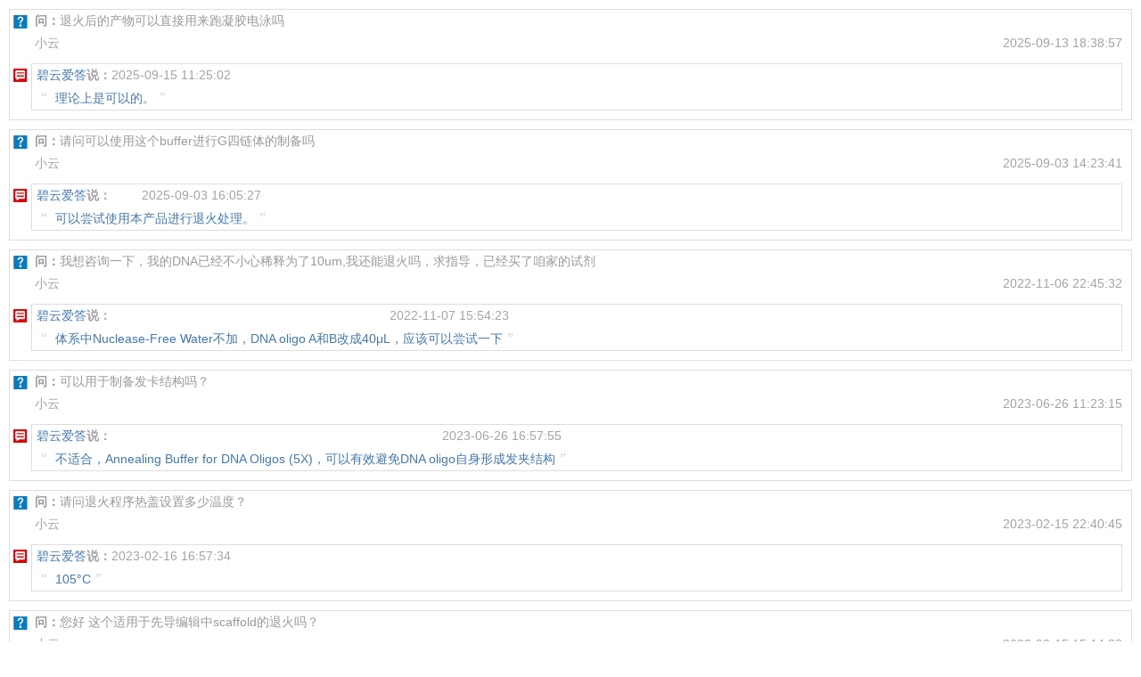

--- FILE ---
content_type: text/html;charset=UTF-8
request_url: https://m.beyotime.com/mobilequestion.do?method=select&cpcode=D0251&time=1713646601376
body_size: 29911
content:
<!DOCTYPE html>

<html>
<head>
<meta http-equiv="X-UA-Compatible" content="IE=edge">
<meta content="yes" name="apple-mobile-web-app-capable">
<meta content="yes" name="apple-touch-fullscreen">
<meta content="telephone=no" name="format-detection">
<meta content="black" name="apple-mobile-web-app-status-bar-style">
<meta name="viewport" content="width=device-width, minimum-scale=1, maximum-scale=1,user-scalable=no">	
<title>产品问答</title>



 



<!-- HTTP 1.1 -->  
<meta http-equiv="pragma" content="no-cache">  
<meta http-equiv="Expires" content="0" />
<!-- HTTP 1.0 -->  
<meta http-equiv="cache-control" content="no-cache">  


<link rel="shortcut" href="/favicon.ico" type="image/icon" />
<link rel="icon" href="/favicon.ico" type="image/icon" />
<!--js脚本位置都是相对于网站的-->
<script type="text/javascript">
	var CONTEXT_PATH = '';
	var apppath = '';
</script>

<!--css脚本位置都是相对于网站的-->

<!--百度统计-->
<script>
var _hmt = _hmt || [];
(function() {
  var hm = document.createElement("script");
  //hm.src = "https://hm.baidu.com/hm.js?91cc547937cfd7b4fae181e815831ebb";
  var s = document.getElementsByTagName("script")[0]; 
  s.parentNode.insertBefore(hm, s);
})();
</script>






<script src="/js/plugin/jquery/jquery-3.3.1.js" type="text/javascript" ></script>
<script src="/js/plugin/jquery.lazyload/jquery.lazyload.1.9.1.js" type="text/javascript" ></script>



<script src="/js/util/global.js" type="text/javascript" ></script>
<script src="/js/util/base64.js" type="text/javascript" ></script>
<link rel="stylesheet" href="/themes/beyotime-html.css?v=20260119" type="text/css" />

<link rel="stylesheet" href="/themesmobile/reset.css?v=20260119" type="text/css" />
<link rel="stylesheet" href="/themesmobile/mylayout.css?v=20260119" type="text/css" />
<link rel="stylesheet" href="/themesmobile/mycontrol.css?v=20260119" type="text/css" />
<link rel="stylesheet" href="/themesmobile/mybootstrap.css?v=20260119" type="text/css"/>
<script src="/js/util/mydlg.js" type="text/javascript" ></script>	
<link rel="stylesheet" href="/themes/mydlg.css?ver=20260119" type="text/css" />

<!--2 jquery 验证 -->





<link rel="stylesheet" type="text/css" href="/js/plugin/jquery-easyui/jquery-easyui-1.5.5.2/themes/metro/easyui.css">
<link rel="stylesheet" type="text/css" href="/js/plugin/jquery-easyui/jquery-easyui-1.5.5.2/themes/mobile.css">
<link rel="stylesheet" type="text/css" href="/js/plugin/jquery-easyui/jquery-easyui-1.5.5.2/themes/icon.css">
<script type="text/javascript" src="/js/plugin/jquery-easyui/jquery-easyui-1.5.5.2/jquery.easyui.min.js"></script>
<script type="text/javascript" src="/js/plugin/jquery-easyui/jquery-easyui-1.5.5.2/jquery.easyui.mobile.js"></script>
<script type="text/javascript" src="/js/plugin/jquery-easyui/jquery-easyui-1.5.5.2/locale/easyui-lang-zh_CN.js"></script>
<link rel="stylesheet" type="text/css" href="/js/plugin/jquery-easyui/jquery-easyui-1.5.5.2/themes/default/easyui.css">

<script src="/js/util/paginater.js" type="text/javascript"></script>
<script src="/js/util/imagechange.js" type="text/javascript"></script>


<style>
.icon-quotes-left:before {
  content: "“";
  font-family:"宋体";
  font-size:16px;
}
.icon-quotes-right:before {
  content: "”";
  font-family:"宋体";
  font-size:16px;
}
 

</style>
<script type="text/javascript">	
	
$(document).ready(function(){
	
	$(".uploadfile").css("opacity",0);
	
});
function htmlEncodeJQ ( str ) {  
    return $('<span/>').text( str ).html();  
}  
function reply_show(ind)
{
	$("#reply_"+ind).show() ;
	autoframesize ('ifm');
}	
function reply_hide(ind)
{
	$("#reply_"+ind).hide() ;
	autoframesize ('ifm');
}	
function getImgCode(ind)
{

var rom = new Date();          
$("#imgcode_"+ind).attr("src", CONTEXT_PATH+"/VerifyCodeServlet?timestamp="+rom); 	
}
function save_qora(ind,qorr)
{
	code = $("#ewjy_"+ind).val() ;
	notevalue =  $("#note_"+ind).val() ;
	notevalue = $.trim(notevalue);

	if (notevalue=="")
	{
		//$.messager.alert('错误提示','内容不能为空');
		parent.showmsg('错误提示','内容不能为空');
		//alert('内容不能为空');
		return;
	}
	
	$('#post_question_'+ind).attr('disabled',"true");
	
	$.ajax({
   type: "POST",
   url: "/mobilequestion.do?method=verifycode",
   data: "ewjy="+code,
   dataType:"text",
   success: function(msg){
   	if (msg.substr(0,2)=="OK")
   	{

   		//$("#replyform_"+ind).submit();
   		save_qora_ajax(ind,qorr);
   	}
   	else
   	{
   		//alert('验证码错误');
   		//$.messager.alert('错误提示','验证码错误');
   		parent.showmsg('错误提示','验证码错误');
   		
   	}
   	$('#post_question_'+ind).removeAttr("disabled");
   //	$('#post_question_'+ind).attr('disabled',"false");
 		return;

   }
	});	
	
}

function save_qora_ajax(ind,qorr)
{
	sss = encodeURIComponent($('#note_'+ind).val());
	$('#note_'+ind+'_encode').val(sss);


	sad = encodeURIComponent($('#address_a').val());
	$('#address_a_encode').val(sad);
	$('#replyform_'+ind).submit();
	
	

}
function callback(flag,ind)
{

			if (flag=="Q")
			{
			   parent.showmsg('温馨提示','非常感谢您提交的问题!<br>您提交的问题会在工作人员审核后发布。');		
		  }	
				
			else if (flag=="A")
			{
				 parent.showmsg('温馨提示','非常感谢您提交的答复!<br>您提交的答复会在工作人员审核后发布。');	
			}
			else
				parent.showmsg('温馨提示','提交数据错误。文件超过1M大小');	
				
				
	getImgCode(ind);
	$('#note_'+ind).val("");
	$('#note_'+ind+'_encode').val("");

	$('#address_'+ind).val("");
	$('#address_'+ind+'_encode').val("");

	var file = $("#file_"+ind) 
	file.after(file.clone().val("")); 
	file.remove(); 
	$("#preview_"+ind).removeAttr("src");
				
}

function ShowDiv(tar)
{
 divPic.innerHTML="<img src='"+tar.src+"'  class='fitimg' />";
 divPic.style.display="block";
// $("divPic").css("backgroundImage","url("+tar+")"); 
//  $("divPic").css("background-size","contain");
var Y = $(tar).offset().top ; 
var X = $(tar).offset().left - 220; 
var divOffset = {left:X,top:Y};
 $('#divPic').offset(divOffset); 

 //还可以让div跟着图片所在的当前窗体位置居中，代码略。
}
function HideDiv()
{
 divPic.style.display="none";
}

</script>

<style type=text/css>

.question-content{
 display:block;margin: 0; padding: 0     ;margin-left: 5px;
}

.icon-question {
    color: #037dbf;
    font-size: 15px;
    width: 15px;
    height: 15px;
    line-height: 15px;
    float: left;
    margin-top: 4px;

        font-family: iconfonts,sans-serif;
}
.desc
{
display: block;line-height:25px;
}
.name
{
float: left;line-height:25px;color:#a3a3a3
}
.time
{
float: right;line-height:25px;color:#a3a3a3
}


.reply
{
margin-top:10px
}
.reply td
{
height:35px;
} 
.reply input
{
height:25px;
} 
.consult-item
{
border:1px solid #ddd;margin:10px
}

.fitimg{
 width:auto;
 height:auto;
 max-width:100%;
 max-height:100%;
display: block; 
margin:auto;

}
input{
border:solid 1px #E0E0E0;
}

</style>

	
</head>

<body style="background:white">
	
	<div  style="width:100%;height:auto;margin-left:0px;margin-top:0px;border:0px solid #ddd;">

		<form  method="post" action="/mobilequestion.do?method=select&cpcode=D0251">
	  </form>	
		
			<div id="divPic" style="position:fixed;z-index:100;display:none;width:200px;height:150px;border:0px solid #ddd;"></div>
			 
			<!-- one question block -->
			<div  class="consult-item">
			
				 
					
				<!-- question part-->
				<div style="clear:both"></div>
				<div  style="border:0px solid #ddd;display: flex;">
					<span class="icon icon-question"><img src="/images/icons/question.png" style="width:16px;height:15px;margin-left:4px" /></span>	
					<div style="margin-left: 8px;margin-right: 10px;flex:1">
						<div class="question-content">	
						<span class="desc"><b>问：</b>退火后的产物可以直接用来跑凝胶电泳吗
</span>
								
						<span class="name">小云</span>
						<span class="time">2025-09-13 18:38:57</span>

						<div style="clear:both"></div>
						</div>
						

						
					</div>
						  
				</div>	
				
				<div style="clear:both"></div>		
				
				<!-- reply dialog part-->	

				
				
				<div style="clear:both"></div>
				
				 
				
				
				<div style="clear:both"></div>
					
			 	<!-- reply part 	-->	
				<div  style="border:0px solid #ddd;display: block;">
					<span class="icon icon-question"><img src="/images/icons/reply.png" style="width:16px;height:15px;margin-left:4px" /></span>
					<div style="border:1px solid #ddd;margin-top:10px;margin-bottom:10px;margin-left:24px;margin-right:10px;">
						<div style="calc(width:100% - 50px);float:left;">
							<div class="question-content">	
							<span class="name"><span style="color:#4578AA">碧云爱答</span><b>说：</b></span>
							<span class="time" style="margin-right:5px">2025-09-15 11:25:02 </span>
							<div style="clear:both"></div>
							<span class="desc" style="color:#4578AA;margin-left:5px"><span class="icon-quotes-left" style="display:inline-block;color:#d3d3d3;margin-right:5px"></span> 理论上是可以的。<span class="icon-quotes-right" style="display:inline-block;color:#d3d3d3;;margin-left:5px"></span></span>
							</div>

						</div>	
							
						<div style="clear:both"></div>
					</div>
			  </div>
			  
				
								 	

	
		</div>	<!-- end of one question block -->
		 
			<!-- one question block -->
			<div  class="consult-item">
			
				 
					
				<!-- question part-->
				<div style="clear:both"></div>
				<div  style="border:0px solid #ddd;display: flex;">
					<span class="icon icon-question"><img src="/images/icons/question.png" style="width:16px;height:15px;margin-left:4px" /></span>	
					<div style="margin-left: 8px;margin-right: 10px;flex:1">
						<div class="question-content">	
						<span class="desc"><b>问：</b>请问可以使用这个buffer进行G四链体的制备吗</span>
								
						<span class="name">小云</span>
						<span class="time">2025-09-03 14:23:41</span>

						<div style="clear:both"></div>
						</div>
						

						
					</div>
						  
				</div>	
				
				<div style="clear:both"></div>		
				
				<!-- reply dialog part-->	

				
				
				<div style="clear:both"></div>
				
				 
				
				
				<div style="clear:both"></div>
					
			 	<!-- reply part 	-->	
				<div  style="border:0px solid #ddd;display: block;">
					<span class="icon icon-question"><img src="/images/icons/reply.png" style="width:16px;height:15px;margin-left:4px" /></span>
					<div style="border:1px solid #ddd;margin-top:10px;margin-bottom:10px;margin-left:24px;margin-right:10px;">
						<div style="calc(width:100% - 50px);float:left;">
							<div class="question-content">	
							<span class="name"><span style="color:#4578AA">碧云爱答</span><b>说：</b></span>
							<span class="time" style="margin-right:5px">2025-09-03 16:05:27 </span>
							<div style="clear:both"></div>
							<span class="desc" style="color:#4578AA;margin-left:5px"><span class="icon-quotes-left" style="display:inline-block;color:#d3d3d3;margin-right:5px"></span> 可以尝试使用本产品进行退火处理。<span class="icon-quotes-right" style="display:inline-block;color:#d3d3d3;;margin-left:5px"></span></span>
							</div>

						</div>	
							
						<div style="clear:both"></div>
					</div>
			  </div>
			  
				
								 	

	
		</div>	<!-- end of one question block -->
		 
			<!-- one question block -->
			<div  class="consult-item">
			
				 
					
				<!-- question part-->
				<div style="clear:both"></div>
				<div  style="border:0px solid #ddd;display: flex;">
					<span class="icon icon-question"><img src="/images/icons/question.png" style="width:16px;height:15px;margin-left:4px" /></span>	
					<div style="margin-left: 8px;margin-right: 10px;flex:1">
						<div class="question-content">	
						<span class="desc"><b>问：</b>我想咨询一下，我的DNA已经不小心稀释为了10um,我还能退火吗，求指导，已经买了咱家的试剂</span>
								
						<span class="name">小云</span>
						<span class="time">2022-11-06 22:45:32</span>

						<div style="clear:both"></div>
						</div>
						

						
					</div>
						  
				</div>	
				
				<div style="clear:both"></div>		
				
				<!-- reply dialog part-->	

				
				
				<div style="clear:both"></div>
				
				 
				
				
				<div style="clear:both"></div>
					
			 	<!-- reply part 	-->	
				<div  style="border:0px solid #ddd;display: block;">
					<span class="icon icon-question"><img src="/images/icons/reply.png" style="width:16px;height:15px;margin-left:4px" /></span>
					<div style="border:1px solid #ddd;margin-top:10px;margin-bottom:10px;margin-left:24px;margin-right:10px;">
						<div style="calc(width:100% - 50px);float:left;">
							<div class="question-content">	
							<span class="name"><span style="color:#4578AA">碧云爱答</span><b>说：</b></span>
							<span class="time" style="margin-right:5px">2022-11-07 15:54:23 </span>
							<div style="clear:both"></div>
							<span class="desc" style="color:#4578AA;margin-left:5px"><span class="icon-quotes-left" style="display:inline-block;color:#d3d3d3;margin-right:5px"></span> 体系中Nuclease-Free Water不加，DNA oligo A和B改成40μL，应该可以尝试一下<span class="icon-quotes-right" style="display:inline-block;color:#d3d3d3;;margin-left:5px"></span></span>
							</div>

						</div>	
							
						<div style="clear:both"></div>
					</div>
			  </div>
			  
				
								 	

	
		</div>	<!-- end of one question block -->
		 
			<!-- one question block -->
			<div  class="consult-item">
			
				 
					
				<!-- question part-->
				<div style="clear:both"></div>
				<div  style="border:0px solid #ddd;display: flex;">
					<span class="icon icon-question"><img src="/images/icons/question.png" style="width:16px;height:15px;margin-left:4px" /></span>	
					<div style="margin-left: 8px;margin-right: 10px;flex:1">
						<div class="question-content">	
						<span class="desc"><b>问：</b>可以用于制备发卡结构吗？</span>
								
						<span class="name">小云</span>
						<span class="time">2023-06-26 11:23:15</span>

						<div style="clear:both"></div>
						</div>
						

						
					</div>
						  
				</div>	
				
				<div style="clear:both"></div>		
				
				<!-- reply dialog part-->	

				
				
				<div style="clear:both"></div>
				
				 
				
				
				<div style="clear:both"></div>
					
			 	<!-- reply part 	-->	
				<div  style="border:0px solid #ddd;display: block;">
					<span class="icon icon-question"><img src="/images/icons/reply.png" style="width:16px;height:15px;margin-left:4px" /></span>
					<div style="border:1px solid #ddd;margin-top:10px;margin-bottom:10px;margin-left:24px;margin-right:10px;">
						<div style="calc(width:100% - 50px);float:left;">
							<div class="question-content">	
							<span class="name"><span style="color:#4578AA">碧云爱答</span><b>说：</b></span>
							<span class="time" style="margin-right:5px">2023-06-26 16:57:55 </span>
							<div style="clear:both"></div>
							<span class="desc" style="color:#4578AA;margin-left:5px"><span class="icon-quotes-left" style="display:inline-block;color:#d3d3d3;margin-right:5px"></span> 不适合，Annealing Buffer for DNA Oligos (5X)，可以有效避免DNA oligo自身形成发夹结构<span class="icon-quotes-right" style="display:inline-block;color:#d3d3d3;;margin-left:5px"></span></span>
							</div>

						</div>	
							
						<div style="clear:both"></div>
					</div>
			  </div>
			  
				
								 	

	
		</div>	<!-- end of one question block -->
		 
			<!-- one question block -->
			<div  class="consult-item">
			
				 
					
				<!-- question part-->
				<div style="clear:both"></div>
				<div  style="border:0px solid #ddd;display: flex;">
					<span class="icon icon-question"><img src="/images/icons/question.png" style="width:16px;height:15px;margin-left:4px" /></span>	
					<div style="margin-left: 8px;margin-right: 10px;flex:1">
						<div class="question-content">	
						<span class="desc"><b>问：</b>请问退火程序热盖设置多少温度？</span>
								
						<span class="name">小云</span>
						<span class="time">2023-02-15 22:40:45</span>

						<div style="clear:both"></div>
						</div>
						

						
					</div>
						  
				</div>	
				
				<div style="clear:both"></div>		
				
				<!-- reply dialog part-->	

				
				
				<div style="clear:both"></div>
				
				 
				
				
				<div style="clear:both"></div>
					
			 	<!-- reply part 	-->	
				<div  style="border:0px solid #ddd;display: block;">
					<span class="icon icon-question"><img src="/images/icons/reply.png" style="width:16px;height:15px;margin-left:4px" /></span>
					<div style="border:1px solid #ddd;margin-top:10px;margin-bottom:10px;margin-left:24px;margin-right:10px;">
						<div style="calc(width:100% - 50px);float:left;">
							<div class="question-content">	
							<span class="name"><span style="color:#4578AA">碧云爱答</span><b>说：</b></span>
							<span class="time" style="margin-right:5px">2023-02-16 16:57:34 </span>
							<div style="clear:both"></div>
							<span class="desc" style="color:#4578AA;margin-left:5px"><span class="icon-quotes-left" style="display:inline-block;color:#d3d3d3;margin-right:5px"></span> 105°C<span class="icon-quotes-right" style="display:inline-block;color:#d3d3d3;;margin-left:5px"></span></span>
							</div>

						</div>	
							
						<div style="clear:both"></div>
					</div>
			  </div>
			  
				
								 	

	
		</div>	<!-- end of one question block -->
		 
			<!-- one question block -->
			<div  class="consult-item">
			
				 
					
				<!-- question part-->
				<div style="clear:both"></div>
				<div  style="border:0px solid #ddd;display: flex;">
					<span class="icon icon-question"><img src="/images/icons/question.png" style="width:16px;height:15px;margin-left:4px" /></span>	
					<div style="margin-left: 8px;margin-right: 10px;flex:1">
						<div class="question-content">	
						<span class="desc"><b>问：</b>您好 这个适用于先导编辑中scaffold的退火吗？</span>
								
						<span class="name">小云</span>
						<span class="time">2023-02-15 15:14:33</span>

						<div style="clear:both"></div>
						</div>
						

						
					</div>
						  
				</div>	
				
				<div style="clear:both"></div>		
				
				<!-- reply dialog part-->	

				
				
				<div style="clear:both"></div>
				
				 
				
				
				<div style="clear:both"></div>
					
			 	<!-- reply part 	-->	
				<div  style="border:0px solid #ddd;display: block;">
					<span class="icon icon-question"><img src="/images/icons/reply.png" style="width:16px;height:15px;margin-left:4px" /></span>
					<div style="border:1px solid #ddd;margin-top:10px;margin-bottom:10px;margin-left:24px;margin-right:10px;">
						<div style="calc(width:100% - 50px);float:left;">
							<div class="question-content">	
							<span class="name"><span style="color:#4578AA">碧云爱答</span><b>说：</b></span>
							<span class="time" style="margin-right:5px">2023-02-16 16:57:13 </span>
							<div style="clear:both"></div>
							<span class="desc" style="color:#4578AA;margin-left:5px"><span class="icon-quotes-left" style="display:inline-block;color:#d3d3d3;margin-right:5px"></span> 可以。<span class="icon-quotes-right" style="display:inline-block;color:#d3d3d3;;margin-left:5px"></span></span>
							</div>

						</div>	
							
						<div style="clear:both"></div>
					</div>
			  </div>
			  
				
								 	

	
		</div>	<!-- end of one question block -->
		 
			<!-- one question block -->
			<div  class="consult-item">
			
				 
					
				<!-- question part-->
				<div style="clear:both"></div>
				<div  style="border:0px solid #ddd;display: flex;">
					<span class="icon icon-question"><img src="/images/icons/question.png" style="width:16px;height:15px;margin-left:4px" /></span>	
					<div style="margin-left: 8px;margin-right: 10px;flex:1">
						<div class="question-content">	
						<span class="desc"><b>问：</b>请问带两条带生物素标记的单链DNA可以用该产品合成双链吗？</span>
								
						<span class="name">小云</span>
						<span class="time">2023-02-04 21:20:03</span>

						<div style="clear:both"></div>
						</div>
						

						
					</div>
						  
				</div>	
				
				<div style="clear:both"></div>		
				
				<!-- reply dialog part-->	

				
				
				<div style="clear:both"></div>
				
				 
				
				
				<div style="clear:both"></div>
					
			 	<!-- reply part 	-->	
				<div  style="border:0px solid #ddd;display: block;">
					<span class="icon icon-question"><img src="/images/icons/reply.png" style="width:16px;height:15px;margin-left:4px" /></span>
					<div style="border:1px solid #ddd;margin-top:10px;margin-bottom:10px;margin-left:24px;margin-right:10px;">
						<div style="calc(width:100% - 50px);float:left;">
							<div class="question-content">	
							<span class="name"><span style="color:#4578AA">碧云爱答</span><b>说：</b></span>
							<span class="time" style="margin-right:5px">2023-02-10 11:17:35 </span>
							<div style="clear:both"></div>
							<span class="desc" style="color:#4578AA;margin-left:5px"><span class="icon-quotes-left" style="display:inline-block;color:#d3d3d3;margin-right:5px"></span> 可以。<span class="icon-quotes-right" style="display:inline-block;color:#d3d3d3;;margin-left:5px"></span></span>
							</div>

						</div>	
							
						<div style="clear:both"></div>
					</div>
			  </div>
			  
				
								 	

	
		</div>	<!-- end of one question block -->
		 
			<!-- one question block -->
			<div  class="consult-item">
			
				 
					
				<!-- question part-->
				<div style="clear:both"></div>
				<div  style="border:0px solid #ddd;display: flex;">
					<span class="icon icon-question"><img src="/images/icons/question.png" style="width:16px;height:15px;margin-left:4px" /></span>	
					<div style="margin-left: 8px;margin-right: 10px;flex:1">
						<div class="question-content">	
						<span class="desc"><b>问：</b>请问带有cy5和BHQ的约20bp的片段可以用这个吗？ 实验结束后得到的液体还需要用胶回收吗？</span>
								
						<span class="name">小云</span>
						<span class="time">2022-12-08 11:39:07</span>

						<div style="clear:both"></div>
						</div>
						

						
					</div>
						  
				</div>	
				
				<div style="clear:both"></div>		
				
				<!-- reply dialog part-->	

				
				
				<div style="clear:both"></div>
				
				 
				
				
				<div style="clear:both"></div>
					
			 	<!-- reply part 	-->	
				<div  style="border:0px solid #ddd;display: block;">
					<span class="icon icon-question"><img src="/images/icons/reply.png" style="width:16px;height:15px;margin-left:4px" /></span>
					<div style="border:1px solid #ddd;margin-top:10px;margin-bottom:10px;margin-left:24px;margin-right:10px;">
						<div style="calc(width:100% - 50px);float:left;">
							<div class="question-content">	
							<span class="name"><span style="color:#4578AA">碧云爱答</span><b>说：</b></span>
							<span class="time" style="margin-right:5px">2022-12-12 10:45:03 </span>
							<div style="clear:both"></div>
							<span class="desc" style="color:#4578AA;margin-left:5px"><span class="icon-quotes-left" style="display:inline-block;color:#d3d3d3;margin-right:5px"></span> 理论上可以，根据实验需要确定是否做纯化<span class="icon-quotes-right" style="display:inline-block;color:#d3d3d3;;margin-left:5px"></span></span>
							</div>

						</div>	
							
						<div style="clear:both"></div>
					</div>
			  </div>
			  
				
								 	

	
		</div>	<!-- end of one question block -->
		 
			<!-- one question block -->
			<div  class="consult-item">
			
				 
					
				<!-- question part-->
				<div style="clear:both"></div>
				<div  style="border:0px solid #ddd;display: flex;">
					<span class="icon icon-question"><img src="/images/icons/question.png" style="width:16px;height:15px;margin-left:4px" /></span>	
					<div style="margin-left: 8px;margin-right: 10px;flex:1">
						<div class="question-content">	
						<span class="desc"><b>问：</b>我有两个片段分别是600和800bp，片段之间有40bp同源臂，能用这个退火连接吗？</span>
								
						<span class="name">小云</span>
						<span class="time">2022-11-24 11:16:31</span>

						<div style="clear:both"></div>
						</div>
						

						
					</div>
						  
				</div>	
				
				<div style="clear:both"></div>		
				
				<!-- reply dialog part-->	

				
				
				<div style="clear:both"></div>
				
				 
				
				
				<div style="clear:both"></div>
					
			 	<!-- reply part 	-->	
				<div  style="border:0px solid #ddd;display: block;">
					<span class="icon icon-question"><img src="/images/icons/reply.png" style="width:16px;height:15px;margin-left:4px" /></span>
					<div style="border:1px solid #ddd;margin-top:10px;margin-bottom:10px;margin-left:24px;margin-right:10px;">
						<div style="calc(width:100% - 50px);float:left;">
							<div class="question-content">	
							<span class="name"><span style="color:#4578AA">碧云爱答</span><b>说：</b></span>
							<span class="time" style="margin-right:5px">2022-11-25 11:03:44 </span>
							<div style="clear:both"></div>
							<span class="desc" style="color:#4578AA;margin-left:5px"><span class="icon-quotes-left" style="display:inline-block;color:#d3d3d3;margin-right:5px"></span> 可以的<span class="icon-quotes-right" style="display:inline-block;color:#d3d3d3;;margin-left:5px"></span></span>
							</div>

						</div>	
							
						<div style="clear:both"></div>
					</div>
			  </div>
			  
				
								 	

	
		</div>	<!-- end of one question block -->
		 
			<!-- one question block -->
			<div  class="consult-item">
			
				 
					
				<!-- question part-->
				<div style="clear:both"></div>
				<div  style="border:0px solid #ddd;display: flex;">
					<span class="icon icon-question"><img src="/images/icons/question.png" style="width:16px;height:15px;margin-left:4px" /></span>	
					<div style="margin-left: 8px;margin-right: 10px;flex:1">
						<div class="question-content">	
						<span class="desc"><b>问：</b>请问这个可以用于CRISPR sgRNA的退火么</span>
								
						<span class="name">小云</span>
						<span class="time">2022-03-01 11:20:07</span>

						<div style="clear:both"></div>
						</div>
						

						
					</div>
						  
				</div>	
				
				<div style="clear:both"></div>		
				
				<!-- reply dialog part-->	

				
				
				<div style="clear:both"></div>
				
				 
				
				
				<div style="clear:both"></div>
					
			 	<!-- reply part 	-->	
				<div  style="border:0px solid #ddd;display: block;">
					<span class="icon icon-question"><img src="/images/icons/reply.png" style="width:16px;height:15px;margin-left:4px" /></span>
					<div style="border:1px solid #ddd;margin-top:10px;margin-bottom:10px;margin-left:24px;margin-right:10px;">
						<div style="calc(width:100% - 50px);float:left;">
							<div class="question-content">	
							<span class="name"><span style="color:#4578AA">小云</span><b>说：</b></span>
							<span class="time" style="margin-right:5px">2022-11-24 11:14:57 </span>
							<div style="clear:both"></div>
							<span class="desc" style="color:#4578AA;margin-left:5px"><span class="icon-quotes-left" style="display:inline-block;color:#d3d3d3;margin-right:5px"></span> 可以 我用过没有问题<span class="icon-quotes-right" style="display:inline-block;color:#d3d3d3;;margin-left:5px"></span></span>
							</div>

						</div>	
							
						<div style="clear:both"></div>
					</div>
			  </div>
			  
				
								 	

	
		</div>	<!-- end of one question block -->
			<!-- end one question block-->
		
		
		<div class="pageLayer"><div class="page"><div class="pageNavigation">    <input type='hidden' id='pageSize_0' value='10' /> <span class='pagenum curpagenum' style='font-weight:bold;color: white;background:#0062CC'>1</span>  <a class='pagenum' href="javascript:Paginater.toPage(0,2)">2</a>  <a class='pagenum' href="javascript:Paginater.toPage(0,3)">3</a> <a class='nextpage pagebtn' href="javascript:Paginater.toPage(0,2)">下一页</a><a class='lastpage pagebtn' style='margin-left:10px' href="javascript:Paginater.toPage(0,3)">尾页</a><div class='jumppage' style='display:inline'><label style='margin-left:10px'>转至第</label><input  style='margin-left:10px;text-align:center;display:inline-block' class='pageinputtext'  type="text" id="goPageIndex_0" size="3"  onkeypress='Paginater.keyToPage(0)' /><label>页</label><a class='pagebtn'  style='margin-left:10px' href="javascript:Paginater.goPage(0)">跳转</a><div id='pageSummary2' style='display:inline-block;margin-left:10px'>共3页</div></div></div></div></div><div class="clear:both;"></div>	
	 
	</div>
		

	
	
	
</body>
</html>


--- FILE ---
content_type: text/css
request_url: https://m.beyotime.com/themesmobile/reset.css?v=20260119
body_size: 4689
content:
@charset "UTF-8";
* {
  -webkit-box-sizing: border-box;
     -moz-box-sizing: border-box;
          box-sizing: border-box;
          -webkit-tap-highlight-color:transparent;outline:0;
	 
}
*:before,
*:after {
  -webkit-box-sizing: border-box;
     -moz-box-sizing: border-box;
          box-sizing: border-box;
}


html {
  font-family: sans-serif;
  -webkit-text-size-adjust: 100%;
      -ms-text-size-adjust: 100%;
  -webkit-tap-highlight-color: rgba(0, 0, 0, 0);   
  font-size: 14px; 
 
}
body{
	font-family: "Microsoft Yahei",Arial, Helvetica, sans-serif; font-size:14px; color: #999;background-color: #f0f0f0;
	margin: 0px;-webkit-font-smoothing:antialiased;-webkit-text-size-adjust:100%;-ms-text-size-adjust:100%;-webkit-backface-visibility:hidden;zoom:1; 
	line-height: 1.42857143;
}
button,
input,
article,
aside,
details,
figcaption,
figure,
footer,
header,
hgroup,
main,
menu,
nav,
section,
summary {
  display: block;
}

audio,
canvas,
progress,
video {
  display: inline-block;
  vertical-align: baseline;
}
audio:not([controls]) {
  display: none;
  height: 0;
}
[hidden],
template {
  display: none;
}


a {
	background-color: transparent;border-bottom-color: #cccccc;border-bottom-style: none; 
	color: #666;text-decoration: none;font-family: "Microsoft Yahei",Arial, Helvetica, sans-serif;outline:none;
}
a:hover {color: red;text-shadow: 0px 0px;text-decoration: none;}

a:active,a:hover {
  outline: 0;
}
a:focus {
  outline: 5px auto -webkit-focus-ring-color;
  outline-offset: -2px;
}

img{padding:0;margin:0; border:0;vertical-align: middle;}
img a{padding:0;margin:0; border:0}
img a:hover{padding:0;margin:0; border:0}

input[type=button]{border: 0px solid #CCCCCC;}
input[type=text]{border: 1px solid #CCCCCC;}
input::-moz-focus-inner,button::-moz-focus-inner { border: 0; }
input,textarea,button,button[type=submit]:focus,input[type=button]:focus,input[type=submit]:focus,input[type=button]::-moz-focus-inner{ outline:none;}
button::-moz-focus-inner,
input::-moz-focus-inner {
  padding: 0;
  border: 0;
}
input::-webkit-input-placeholder
{
	color:#CCC;
}

input:-moz-placeholder { /* Mozilla Firefox 4 to 18 */
   color:#CCC;
}
input::-moz-placeholder { /* Mozilla Firefox 19+ */
   color:#CCC;
}
input:-ms-input-placeholder { /* Internet Explorer 10-11 */
   color:#CCC;
}

input button{
  font: inherit;
  color: inherit;  
  font-family: inherit;
  font-size: inherit;
  line-height: inherit;  

}
button {
  overflow: visible;
  text-transform: none;

}
button,
html input[type="button"],
input[type="reset"],
input[type="submit"] {
  -webkit-appearance: button;
  cursor: pointer;
}
button[disabled],
html input[disabled] {
  cursor: default;
}

input[type="checkbox"],
input[type="radio"] {

  padding: 0;
}
input[type="text"] {
	box-shadow:0px 0px 0px rgba(0,0,0,0); 
	-webkit-appearance:none;  
}
input[type="number"]::-webkit-inner-spin-button,
input[type="number"]::-webkit-outer-spin-button {
  height: auto;
}
input[type="search"] {
  -webkit-appearance: textfield;
}
input[type="search"]::-webkit-search-cancel-button,
input[type="search"]::-webkit-search-decoration {
  -webkit-appearance: none;
}

select,
textarea {
  font-family: inherit;
  font-size: inherit;
  line-height: inherit;
  font: inherit;
  color: inherit;  
}
select {
  text-transform: none;font-size: 12px;
}


textarea {
  overflow: auto;border: 1px solid #CCCCCC;
}

table {
  border-spacing: 0;
  border-collapse: collapse;
}
td,
th {
  padding: 0;
}

ul,ol,li,dl,dt {list-style:none;margin:0;padding:0;border:0;background:none;outline:0;}
ul,li{ list-style-type:none;}

hr {
  width:100%; color:#CCCCCC; height:1px; size:1; noshade:noshade;	
  height: 0;

}
b,
strong {
  font-weight: bold;
}
h1, h2, h3,h4{font-family: "Microsoft Yahei",Arial, Helvetica, sans-serif;}
h1 {
  margin: .67em 0;
  font-size: 2em;
}
mark {
  color: #000;
  background: #ff0;
}
small {
  font-size: 80%;
}
sub,
sup {
  position: relative;
  font-size: 75%;
  line-height: 0;
  vertical-align: baseline;
}
sup {
  top: -.5em;
}
sub {
  bottom: -.25em;
}

svg:not(:root) {
  overflow: hidden;
}
figure {
  margin: 1em 40px;
}

pre {
  overflow: auto;
}
code,
kbd,
pre,
samp {
  font-family: monospace, monospace;
  font-size: 1em;
}

optgroup
{
  margin: 0;
  font: inherit;
  color: inherit;
  font-weight: bold;
}

fieldset {
  padding: .35em .625em .75em;
  margin: 0 2px;
  border: 1px solid #c0c0c0;
}
legend {
  padding: 0;
  border: 0;
}



--- FILE ---
content_type: text/css
request_url: https://m.beyotime.com/js/plugin/jquery-easyui/jquery-easyui-1.5.5.2/themes/mobile.css
body_size: 6381
content:
.m-toolbar{
	position: relative;
	text-align: center;
	min-height: 34px;
}
.m-toolbar .m-title{
	line-height: 34px;
	font-size: 16px;
	font-weight: bold;
	text-align: center;
}
.m-left{
	position: absolute;
	height: 100%;
	vertical-align: middle;
	top:0;
	left:0;
	z-index: 1;
}
.m-right{
	position: absolute;
	height: 100%;
	vertical-align: middle;
	top:0;
	right:0;
	z-index: 1;
}
.m-left>.l-btn,.m-right>.l-btn,
.m-left>.switchbutton,.m-right>.switchbutton{
	position: relative;
	vertical-align: top;
	top: 50%;
	margin-top: -15px;
}
.m-back::before,.m-next::after{
	display: inline-block;
	box-sizing: border-box;
	vertical-align: top;
	border-style: solid;
	-webkit-transform:rotate(45deg);
	transform:rotate(45deg);
	width: 12px;
	height: 12px;
	content: '';
	position: absolute;
	top: 50%;
	margin-top: -6px;
}
.m-back::before{
	border-width: 0 0 1px 1px;
	left: 8px;
}
.m-next::after{
	border-width: 1px 1px 0 0;
	right: 8px;
}
.m-back .l-btn-text{
	padding-left: 12px;
}
.m-next .l-btn-text{
	padding-right: 12px;
}
.m-buttongroup{
	display: inline-block;
	margin: 0;
	padding: 0;
	overflow: hidden;
	vertical-align: middle;
}
.m-buttongroup .l-btn{
	float: left;
	margin-left: -1px;
}
.m-buttongroup .l-btn:last-child::after{
	content: '';
	clear: both;
}
.m-buttongroup .l-btn:not(:first-child):not(:last-child){
	border-radius: 0;
}
.m-buttongroup .l-btn:first-child{
	border-top-right-radius: 0;
	border-bottom-right-radius: 0;
	margin-left: 0;
}
.m-buttongroup .l-btn:last-child{
	border-top-left-radius: 0;
	border-bottom-left-radius: 0;
}
.m-buttongroup-justified{
	display: table;
	table-layout: fixed;
}
.m-buttongroup-justified .l-btn{
	float: none;
	display: table-cell;
}
.m-badge:not(.l-btn),
.l-btn.m-badge::after{
	display: inline-block;
	min-width: 10px;
	line-height: 1;
	font-size: 12px;
	text-align: center;
	white-space: nowrap;
	border-radius: 10px;
	padding: 2px 4px;
	border-style: solid;
	border-width: 0px;
	background-color: #d9534f;
	color: #fff;
	z-index: 99999;
}
.l-btn.m-badge::after,
.l-btn .m-badge{
	position: absolute;
	top: -10px;
	right: -10px;
}
.tabs-inner .m-badge{
	position: absolute;
	top: 1px;
	right: -10px;
}
.tabs-inner>.tabs-title>.m-badge{
	top: 0;
	right: 0;
}
.tabs-header-bottom .tabs-inner>.tabs-title>.m-badge{
	top: auto;
	bottom: 0;
	right: 0;
}
.panel-footer .l-btn .l-btn-icon-top .m-badge,
.panel-footer .l-btn .l-btn-icon-bottom .m-badge{
	top: 0;
	right: -10px;
}
.l-btn.m-badge::after{
	content: attr(data-badge);
}
.l-btn,.l-btn-left{
	overflow: visible;
	position: relative;
}

.m-in{
	-webkit-animation-timing-function: ease-out;
	-webkit-animation-duration: 250ms;
}
.m-out{
	-webkit-animation-timing-function: ease-in;
	-webkit-animation-duration: 250ms;
}
.m-slide-left.m-in{
	-webkit-animation-name: slideLeftIn;
}
.m-slide-left.m-out{
	-webkit-animation-name: slideLeftOut;
}
.m-slide-right.m-in{
	-webkit-animation-name: slideRightIn;
}
.m-slide-right.m-out{
	-webkit-animation-name: slideRightOut;
}
.m-slide-up.m-in{
	-webkit-animation-name: slideUpIn;
}
.m-slide-up.m-out{
	-webkit-animation-name: slideUpOut;
}
.m-slide-down.m-in{
	-webkit-animation-name: slideDownIn;
}
.m-slide-down.m-out{
	-webkit-animation-name: slideDownOut;
}

@-webkit-keyframes slideLeftIn{
	from {-webkit-transform: translateX(100%);}
	to {-webkit-transform: translateX(0);}
}
@-webkit-keyframes slideLeftOut{
	from {-webkit-transform: translateX(0);}
	to {-webkit-transform: translateX(-100%);}
}
@-webkit-keyframes slideRightIn{
	from {-webkit-transform: translateX(-100%);}
	to {-webkit-transform: translateX(0);}
}
@-webkit-keyframes slideRightOut{
	from {-webkit-transform: translateX(0);}
	to {-webkit-transform: translateX(100%);}
}
@-webkit-keyframes slideUpIn{
	from {-webkit-transform: translateY(100%);}
	to {-webkit-transform: translateY(0);}
}
@-webkit-keyframes slideUpOut{
	from {-webkit-transform: translateY(0);}
	to {-webkit-transform: translateY(-100%);}
}
@-webkit-keyframes slideDownIn{
	from {-webkit-transform: translateY(-100%);}
	to {-webkit-transform: translateY(0);}
}
@-webkit-keyframes slideDownOut{
	from {-webkit-transform: translateY(0);}
	to {-webkit-transform: translateY(100%);}
}

.m-fade.m-in{
	-webkit-animation-name: fadeIn;
}
.m-fade.m-out{
	-webkit-animation-name: fadeOut;
}

@-webkit-keyframes fadeIn{
	from {opacity: 0;}
	to {opacity: 1}
}
@-webkit-keyframes fadeOut{
	from {opacity: 1;}
	to {opacity: 0;}
}

.m-pop.m-in{
	-webkit-animation-name: popIn;
}
.m-pop.m-out{
	-webkit-animation-name: popOut;
}
@-webkit-keyframes popIn{
	from {
		opacity: 0;
		-webkit-transform: scale(.2);
	}
	to {
		opacity: 1;
		-webkit-transform: scale(1);
	}
}
@-webkit-keyframes popOut{
	from {
		opacity: 1;
		-webkit-transform: scale(1);
	}
	to {
		opacity: 0;
		-webkit-transform: scale(0);
	}
}

.navpanel{
	position: absolute;
}
.textbox .textbox-text{
	padding: 0 4px;
	height: 30px;
	line-height: 30px;
}
.calendar-header,.calendar-title{
	height: 30px;
}
.calendar-title span{
	height: 30px;
	line-height: 30px
}
.datebox-button{
	height: 24px;
}
.datebox-button a{
	line-height: 24px;
}
.tree-node{
	box-sizing: border-box;
	height: 32px;
	padding: 3px 0;
}

.panel-title{
	height: 26px;
	line-height: 26px;
}
.window{
	padding: 5px 0 0 0;
}
.window-shadow{
	-moz-box-shadow: 0 0 30px 0 #D3D3D3;
	-webkit-box-shadow: 0 0 30px 0 #D3D3D3;
	box-shadow: 0 0 30px 0 #D3D3D3;	
}
.window-header .panel-title{
	height: 26px;
	line-height: 26px;
	text-align: center;
}
.window-header .panel-tool{
	display: none;
}
.window .window-body{
	border: 0;
}
.dialog-button{
	border-color: transparent;
	overflow: hidden;
}
.dialog-button .l-btn{
	margin: 0;
}

.tabs-justified,
.tabs-justified .l-btn,
.tabs-justified li a.tabs-inner,
.tabs-justified li.tabs-selected a.tabs-inner,
.tabs-header-bottom .tabs-justified li.tabs-selected a.tabs-inner,
.tabs-header-bottom .tabs-justified li a.tabs-inner{
	-moz-border-radius:0;
	-webkit-border-radius:0;
	border-radius:0;
}

.datagrid-row,.datagrid-header-row{
	height: 32px;
}
.datalist .datagrid-group-title,
.m-list .m-list-group{
	padding: 0 10px;
}
.datalist .datagrid-cell,
.m-list li{
	padding: 10px;
}
.m-list li .m-right{
	right: 10px;
}
.datalist .datalist-link,
.m-list li>a{
	margin: -10px;
	padding: 10px;
	padding-right: 24px;
}
.m-list li>a .m-right{
	right: 24px;
}
.datalist .datalist-link::after,
.m-list li>a::after{
	right: 12px;
}



--- FILE ---
content_type: text/javascript
request_url: https://m.beyotime.com/js/util/paginater.js
body_size: 2012
content:
/**
 * Paginater 
 * @author haichen.ma zhaomc modify
 */
Paginater = {
	toPage: function(formIndex, pageIndex) {
		var searchForm = document.forms[formIndex];

		if (!searchForm) {
			return;
		}

		if (!searchForm.elements['pageNumber']) {
			//searchForm.innerHTML += '<input type="hidden" name="pageNumber"/>';
			$(searchForm).append('<input type="hidden" name="pageNumber"/>');
		}

		if (!searchForm.elements['pageSize']) {
			//searchForm.innerHTML += '<input type="hidden" name="pageSize"/>';
			$(searchForm).append('<input type="hidden" name="pageSize"/>');
		}

		searchForm.pageNumber.value = pageIndex;
		searchForm.pageSize.value = this.getPageSize(formIndex);
		var canSubmit = true;
		
		if (searchForm.onsubmit) {
			canSubmit = searchForm.onsubmit();
		}

		if (canSubmit) {
			searchForm.submit();
		}
	},
	
	getPageSize: function(formIndex) {
		var searchForm = document.forms[formIndex];
		var pagesize = searchForm.pageSize.value;;

		if (pagesize.trim().length == 0 || !pagesize.isNumber()) {
			return 20;
		}
		else {
			return pagesize;
		}
	},
	
	goPage: function(formIndex) {
		//var searchForm = document.forms[formIndex];
		//var pageIndex = searchForm.goPageIndex.value;
		//searchForm
		
		var pageIndex = $("#goPageIndex_"+formIndex).val();
		//var pageIndex =  document.elements['goPageIndex'].value;
		
		if (pageIndex.trim().length == 0 || !pageIndex.isNumber()) {
			return;
		}
		
		this.toPage(formIndex, pageIndex);
	},
	
	/**
	 * 
	 * @param {} formIndex
	 */
	keyToPage: function(formIndex, evt) {
		if (window.event.keyCode == 13) {
			this.goPage(formIndex);
		}
		
		var e = evt ? evt : window.event;
		if (window.event) {
			e.cancelBubble=true;
		} else {
			e.stopPropagation();
		}
	}
}

String.prototype.isNumber = function() {
	if (this !== "") {
		return /^([0-9]*)$/.test(this);
	}
};

String.prototype.trim = function() {
		return this.replace(/(^\s*)|(\s*$)/g, "");
};

--- FILE ---
content_type: text/javascript
request_url: https://m.beyotime.com/js/util/base64.js
body_size: 3053
content:
/**
*
*  Base64 encode / decode
*
*  @author haitao.tu
*  @date   2010-04-26
*  @email  tuhaitao@foxmail.com
*
*/
 
function Base64() {
 
	// private property
	_keyStr = "ABCDEFGHIJKLMNOPQRSTUVWXYZabcdefghijklmnopqrstuvwxyz0123456789+/=";
 
	// public method for encoding
	this.encode = function (input) {
		var output = "";
		var chr1, chr2, chr3, enc1, enc2, enc3, enc4;
		var i = 0;
		input = _utf8_encode(input);
		while (i < input.length) {
			chr1 = input.charCodeAt(i++);
			chr2 = input.charCodeAt(i++);
			chr3 = input.charCodeAt(i++);
			enc1 = chr1 >> 2;
			enc2 = ((chr1 & 3) << 4) | (chr2 >> 4);
			enc3 = ((chr2 & 15) << 2) | (chr3 >> 6);
			enc4 = chr3 & 63;
			if (isNaN(chr2)) {
				enc3 = enc4 = 64;
			} else if (isNaN(chr3)) {
				enc4 = 64;
			}
			output = output +
			_keyStr.charAt(enc1) + _keyStr.charAt(enc2) +
			_keyStr.charAt(enc3) + _keyStr.charAt(enc4);
		}
		return output;
	}
 
	// public method for decoding
	this.decode = function (input) {
		var output = "";
		var chr1, chr2, chr3;
		var enc1, enc2, enc3, enc4;
		var i = 0;
		input = input.replace(/[^A-Za-z0-9\+\/\=]/g, "");
		while (i < input.length) {
			enc1 = _keyStr.indexOf(input.charAt(i++));
			enc2 = _keyStr.indexOf(input.charAt(i++));
			enc3 = _keyStr.indexOf(input.charAt(i++));
			enc4 = _keyStr.indexOf(input.charAt(i++));
			chr1 = (enc1 << 2) | (enc2 >> 4);
			chr2 = ((enc2 & 15) << 4) | (enc3 >> 2);
			chr3 = ((enc3 & 3) << 6) | enc4;
			output = output + String.fromCharCode(chr1);
			if (enc3 != 64) {
				output = output + String.fromCharCode(chr2);
			}
			if (enc4 != 64) {
				output = output + String.fromCharCode(chr3);
			}
		}
		output = _utf8_decode(output);
		return output;
	}
 
	// private method for UTF-8 encoding
	_utf8_encode = function (string) {
		string = string.replace(/\r\n/g,"\n");
		var utftext = "";
		for (var n = 0; n < string.length; n++) {
			var c = string.charCodeAt(n);
			if (c < 128) {
				utftext += String.fromCharCode(c);
			} else if((c > 127) && (c < 2048)) {
				utftext += String.fromCharCode((c >> 6) | 192);
				utftext += String.fromCharCode((c & 63) | 128);
			} else {
				utftext += String.fromCharCode((c >> 12) | 224);
				utftext += String.fromCharCode(((c >> 6) & 63) | 128);
				utftext += String.fromCharCode((c & 63) | 128);
			}
 
		}
		return utftext;
	}
 
	// private method for UTF-8 decoding
	_utf8_decode = function (utftext) {
		var string = "";
		var i = 0;
		var c = c1 = c2 = 0;
		while ( i < utftext.length ) {
			c = utftext.charCodeAt(i);
			if (c < 128) {
				string += String.fromCharCode(c);
				i++;
			} else if((c > 191) && (c < 224)) {
				c2 = utftext.charCodeAt(i+1);
				string += String.fromCharCode(((c & 31) << 6) | (c2 & 63));
				i += 2;
			} else {
				c2 = utftext.charCodeAt(i+1);
				c3 = utftext.charCodeAt(i+2);
				string += String.fromCharCode(((c & 15) << 12) | ((c2 & 63) << 6) | (c3 & 63));
				i += 3;
			}
		}
		return string;
	}
}



--- FILE ---
content_type: text/javascript
request_url: https://m.beyotime.com/js/plugin/jquery-easyui/jquery-easyui-1.5.5.2/jquery.easyui.mobile.js
body_size: 4269
content:
/**
 * EasyUI for jQuery 1.5.5.2
 * 
 * Copyright (c) 2009-2018 www.jeasyui.com. All rights reserved.
 *
 * Licensed under the freeware license: http://www.jeasyui.com/license_freeware.php
 * To use it on other terms please contact us: info@jeasyui.com
 *
 */
(function($){
$.fn.navpanel=function(_1,_2){
if(typeof _1=="string"){
var _3=$.fn.navpanel.methods[_1];
return _3?_3(this,_2):this.panel(_1,_2);
}else{
_1=_1||{};
return this.each(function(){
var _4=$.data(this,"navpanel");
if(_4){
$.extend(_4.options,_1);
}else{
_4=$.data(this,"navpanel",{options:$.extend({},$.fn.navpanel.defaults,$.fn.navpanel.parseOptions(this),_1)});
}
$(this).panel(_4.options);
});
}
};
$.fn.navpanel.methods={options:function(jq){
return $.data(jq[0],"navpanel").options;
}};
$.fn.navpanel.parseOptions=function(_5){
return $.extend({},$.fn.panel.parseOptions(_5),$.parser.parseOptions(_5,[]));
};
$.fn.navpanel.defaults=$.extend({},$.fn.panel.defaults,{fit:true,border:false,cls:"navpanel"});
$.parser.plugins.push("navpanel");
})(jQuery);
(function($){
$(function(){
$.mobile.init();
});
$.mobile={defaults:{animation:"slide",direction:"left",reverseDirections:{up:"down",down:"up",left:"right",right:"left"}},panels:[],init:function(_6){
$.mobile.panels=[];
var _7=$(_6||"body").children(".navpanel:visible");
if(_7.length){
_7.not(":first").children(".panel-body").navpanel("close");
var p=_7.eq(0).children(".panel-body");
$.mobile.panels.push({panel:p,animation:$.mobile.defaults.animation,direction:$.mobile.defaults.direction});
}
$(document).unbind(".mobile").bind("click.mobile",function(e){
var a=$(e.target).closest("a");
if(a.length){
var _8=$.parser.parseOptions(a[0],["animation","direction",{back:"boolean"}]);
if(_8.back){
$.mobile.back();
e.preventDefault();
}else{
var _9=$.trim(a.attr("href"));
if(/^#/.test(_9)){
var to=$(_9);
if(to.length&&to.hasClass("panel-body")){
$.mobile.go(to,_8.animation,_8.direction);
e.preventDefault();
}
}
}
}
});
$(window).unbind(".mobile").bind("hashchange.mobile",function(){
var _a=$.mobile.panels.length;
if(_a>1){
var _b=location.hash;
var p=$.mobile.panels[_a-2];
if(!_b||_b=="#&"+p.panel.attr("id")){
$.mobile._back();
}
}
});
},nav:function(_c,to,_d,_e){
if(window.WebKitAnimationEvent){
_d=_d!=undefined?_d:$.mobile.defaults.animation;
_e=_e!=undefined?_e:$.mobile.defaults.direction;
var _f="m-"+_d+(_e?"-"+_e:"");
var p1=$(_c).panel("open").panel("resize").panel("panel");
var p2=$(to).panel("open").panel("resize").panel("panel");
p1.add(p2).bind("webkitAnimationEnd",function(){
$(this).unbind("webkitAnimationEnd");
var p=$(this).children(".panel-body");
if($(this).hasClass("m-in")){
p.panel("open").panel("resize");
}else{
p.panel("close");
}
$(this).removeClass(_f+" m-in m-out");
});
p2.addClass(_f+" m-in");
p1.addClass(_f+" m-out");
}else{
$(to).panel("open").panel("resize");
$(_c).panel("close");
}
},_go:function(_10,_11,_12){
_11=_11!=undefined?_11:$.mobile.defaults.animation;
_12=_12!=undefined?_12:$.mobile.defaults.direction;
var _13=$.mobile.panels[$.mobile.panels.length-1].panel;
var to=$(_10);
if(_13[0]!=to[0]){
$.mobile.nav(_13,to,_11,_12);
$.mobile.panels.push({panel:to,animation:_11,direction:_12});
}
},_back:function(){
if($.mobile.panels.length<2){
return;
}
var p1=$.mobile.panels.pop();
var p2=$.mobile.panels[$.mobile.panels.length-1];
var _14=p1.animation;
var _15=$.mobile.defaults.reverseDirections[p1.direction]||"";
$.mobile.nav(p1.panel,p2.panel,_14,_15);
},go:function(_16,_17,_18){
_17=_17!=undefined?_17:$.mobile.defaults.animation;
_18=_18!=undefined?_18:$.mobile.defaults.direction;
location.hash="#&"+$(_16).attr("id");
$.mobile._go(_16,_17,_18);
},back:function(){
history.go(-1);
}};
$.map(["validatebox","textbox","passwordbox","filebox","searchbox","combo","combobox","combogrid","combotree","combotreegrid","datebox","datetimebox","numberbox","spinner","numberspinner","timespinner","datetimespinner"],function(_19){
if($.fn[_19]){
$.extend($.fn[_19].defaults,{iconWidth:28,tipPosition:"bottom"});
}
});
$.map(["spinner","numberspinner","timespinner","datetimespinner"],function(_1a){
if($.fn[_1a]){
$.extend($.fn[_1a].defaults,{iconWidth:56,spinAlign:"horizontal"});
}
});
if($.fn.menu){
$.extend($.fn.menu.defaults,{itemHeight:30,noline:true});
}
})(jQuery);



--- FILE ---
content_type: text/javascript
request_url: https://m.beyotime.com/js/util/imagechange.js
body_size: 1924
content:
function imagechange(previewid,fileid) {
    var pic = document.getElementById(previewid);
    var    file = document.getElementById(fileid);
    var fileSize=file.files[0].size;
    
    //file.outerHTML=file.outerHTML;   

    //console.log(fileSize);
    if(fileSize>1024*1024)
   	{
    	$.messager.alert("提示","上传的图片大小不能超过1M");
    	return;
   	}
    var ext=file.value.substring(file.value.lastIndexOf(".")+1).toLowerCase();
 
     // gif在IE浏览器暂时无法显示
     if(ext!='png'&&ext!='jpg'&&ext!='jpeg'){
    	 $.messager.alert("提示","图片的格式必须为png或者jpg或者jpeg格式！"); 
         return;
     }
     var isIE = navigator.userAgent.match(/MSIE/)!= null,
         isIE6 = navigator.userAgent.match(/MSIE 6.0/)!= null;
 
     if(isIE) {
        file.select();
        var reallocalpath = document.selection.createRange().text;
 
        // IE6浏览器设置img的src为本地路径可以直接显示图片
         if (isIE6) {
            pic.src = reallocalpath;
         }else {
            // 非IE6版本的IE由于安全问题直接设置img的src无法显示本地图片，但是可以通过滤镜来实现
             pic.style.filter = "progid:DXImageTransform.Microsoft.AlphaImageLoader(sizingMethod='image',src=\"" + reallocalpath + "\")";
             // 设置img的src为base64编码的透明图片 取消显示浏览器默认图片
             pic.src = '[data-uri]';
         }
     }else {
        html5Reader(file,previewid);
     }
}
 
 function html5Reader(file,previewid){
     var file = file.files[0];
     
     var reader = new FileReader();
     reader.readAsDataURL(file);
     reader.onload = function(e){
         var pic = document.getElementById(previewid);
         pic.src=this.result;
     }
 }



--- FILE ---
content_type: text/javascript
request_url: https://m.beyotime.com/js/util/global.js
body_size: 4183
content:
//根据id iframe自适应高度
function autoframesize(down,bparenttitle) { 

	var pTar = null; 
	if (document.getElementById){ 
		pTar = document.getElementById(down); 
	} 
	else{ 
		eval('pTar = ' + down + ';'); 
	} 
	autoframesizeByObj(pTar,bparenttitle);
} 

//根据object对象 iframe自适应高度
function autoframesizeByObj(obj,bparenttitle) { 
	
	
	pTar = obj;
	//if(pTar)
	//	window.parent.document.title=window.parent.document.title+" "+pTar.contentWindow.document.title;
	if(bparenttitle)
	{	

	}
	else
	{
		if(pTar)
			window.parent.document.title=pTar.contentWindow.document.title;
	}	
	//alert(bparenttitle+":"+window.parent.document.title);
	
	
	if (pTar && !window.opera){ 
		//begin resizing iframe contentDocument大部分浏览器都试用
		pTar.style.display="block" ;
		//offsetHeight

		if (pTar.contentDocument && pTar.contentDocument.body.scrollHeight){ 
			//ns6 syntax 
			pTar.height = pTar.contentDocument.body.scrollHeight +60; //40->10->60
			//pTar.width = pTar.contentDocument.body.scrollWidth; 
			
				
		} 
		else if (pTar.Document && pTar.Document.body.scrollHeight){ 
			//ie5+ syntax 
			pTar.height = pTar.Document.body.scrollHeight+50; // +50
			//pTar.width = pTar.Document.body.scrollWidth; 
			
			
		} 

	} 
	
	//通知父窗口，子窗口变化了。
	if (window.parent==window)
		return;
	else
	{	
		//var aa = window.parent.$("#fffff");
		//if (aa.length>=1)
			//aa.click();
		window.parent.resizeMydyiframe(bparenttitle);
	}
	
} 
function notifyParentResize()
{
	if (window.parent==window)
		return;	

	window.parent.resizeMydyiframe();
}
function resizeMydyiframe(bparenttitle)
{
	
	var aa = $(".mydyiframe");
  for(i=0;i<aa.length;i++)
  {

		autoframesizeByObj(aa[i],bparenttitle);
	}
}
function iframe_src(id,httpurl) 
{ 
	idd = '#'+id;
	$(idd).attr("src",httpurl); 
}
function showObj(obj)
{

	var props="";
	for(var p in obj)
	{
		// 方法
		if(typeof(obj[p])=="function")
		{
			//obj[p]();
		}
		else
		{
			// p 为属性名称，obj[p]为对应属性的值
			props = props+ p + "=" + obj[p] + ";  ";
		}
	
	}
 	alert(props);

}
function beginDrag(id)
{
		o = document.getElementById(id);
	  s = o.style;
	  s.position="absolute";
    d = document;
    o.onselectstart = function(){ return false; }; //阻止选择
    o.onmousedown = function(e){
        e = e||event;
        x = e.clientX-o.offsetLeft;
        y = e.clientY-o.offsetTop;
        d.onmousemove = function(e){
            e = e||event;
            s.left = e.clientX - x + "px";
            s.top = e.clientY - y + "px";
        }
        d.onmouseup = function(){ d.onmouseup = d.onmousemove = ""; }
    }
}
function table_cross_color(tableselector,color)
{
	
	//表的偶数行变色 自己设置全部颜色，然后设置偶数 可传入".aaa"或者 "#..."
	//odd 奇数,even偶数
	selector =  tableselector+ " tr:even"
	//$("tr:odd").addClass("altrow");
	css = ":"+color;
	$(selector).css("background",color);
}
function table_cross_color(tableselector,color1,color2)
{
	
	//表的偶数行变色 自己设置全部颜色，然后设置偶数 可传入".aaa"或者 "#..."
	//odd 奇数,even偶数
	selector1 =  tableselector+ " tr:even"
	//$("tr:odd").addClass("altrow");
	if (color1!="")
		$(selector1).css("background",color1);
	
	selector2 =  tableselector+ " tr:odd"
	if (color2!="")
		$(selector2).css("background",color2);
	
}
function checkpassword(pwd)
{
	var regex = new RegExp('(?=.*[0-9])(?=.*[a-zA-Z]).{8,30}');
	if (!regex.test(pwd)) {
		$.messager.alert("密码复杂度提示","您的密码复杂度太低（密码中必须包含字母、数字，长度8位以上）！");
		return false;
    }		
	return true;
}
$(function(){
	//$(".uploadfile").css("opacity",0);
	//$('input:not([autocomplete]),textarea:not([autocomplete]),select:not([autocomplete])').attr('autocomplete', 'off');
});
function scrolltop(iid)
{
    //alert($("#lcode004").position().top);
   // alert($("#lcode004").offset().top);
	window.scrollTo(0,$("#"+iid).offset().top - 40);
}


